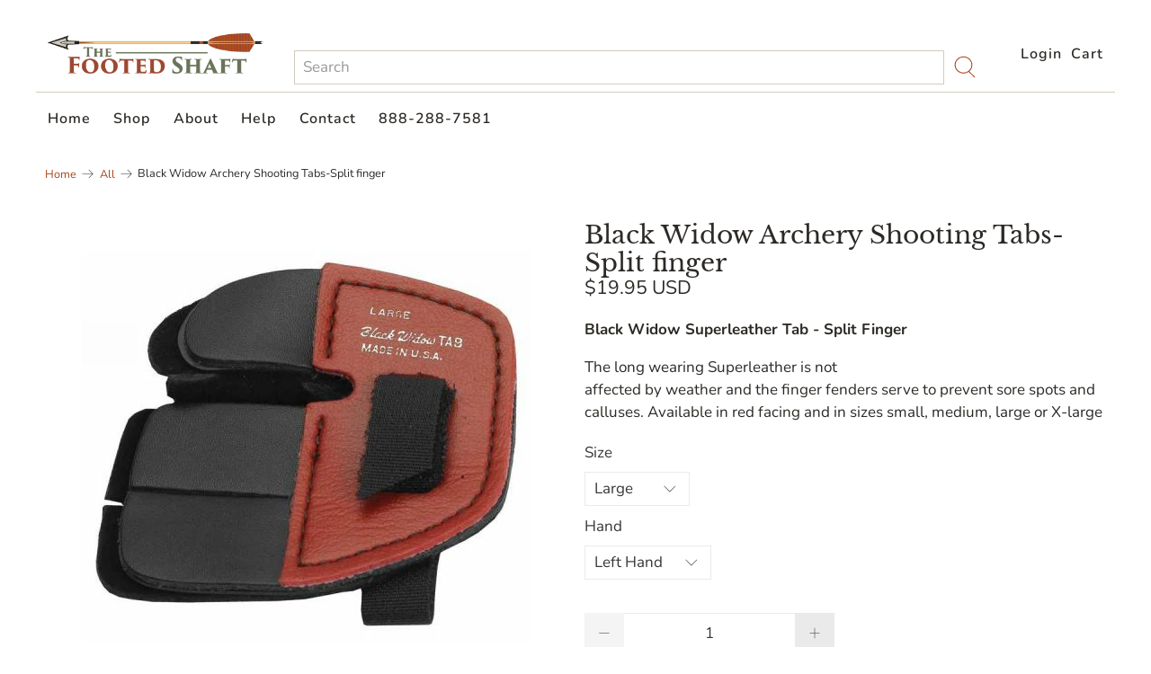

--- FILE ---
content_type: text/css
request_url: https://footedshaft.com/cdn/shop/t/16/assets/boost-pfs-custom.css?v=167670244847543366411684295504
body_size: -27
content:
.fancybox-active .boost-pfs-search-suggestion-wrapper{z-index:99999;position:fixed}.boost-pfs-filter-option-title-text{text-transform:none;font-size:19px;font-weight:400}.boost-pfs-filter-tree-v .boost-pfs-filter-option .boost-pfs-filter-option-title-text:before{border:none;content:"\2012";color:#c1c1c1;font-size:25px;position:absolute;right:6px;font-weight:lighter;margin:-4px 10px -2px 0}.boost-pfs-filter-tree-v .boost-pfs-filter-option.boost-pfs-filter-option-collapsed .boost-pfs-filter-option-title-text:before{content:"+";font-size:35px;right:10px;margin:-2px 10px -2px 0}.boost-pfs-filter-tree-v .boost-pfs-filter-option-title .boost-pfs-filter-clear{margin-right:30px}.boost-pfs-filter-sidebar #shopify-section-collection__sidebar,.boost-pfs-filter-sidebar #shopify-section-search__sidebar{width:100%}.boost-pfs-filter-sidebar .block__collection-list,.boost-pfs-filter-sidebar .block__tag-list,.boost-pfs-filter-sidebar .block__type-list,.boost-pfs-filter-sidebar .block__vendor-list{display:none}.collection__sort-by-filter{max-width:100%!important}.collection__sort-by-filter:after{display:none!important}.boost-pfs-in-collection-search-wrapper,.boost-pfs-in-collection-search{margin:0}.product-thumbnail{font-family:Open Sans,sans-serif;font-size:15px}.boost-pfs-filter-top-sorting-wrapper{margin-top:30px}.boost-pfs-filter-message{height:300px;margin-top:50px}.boost-pfs-search-result-wrap{max-width:1200px;padding:0 10px;margin-top:-50px}.search__results-wrapper{display:none!important}.boost-pfs-search-result-list-item{margin-top:50px}@media only screen and (max-width: 767px){.search-popup{opacity:0}.boost-pfs-filter-sidebar,#shopify-section-collection__main,#shopify-section-search__main{width:100%}.boost-pfs-filter-sidebar #shopify-section-collection__sidebar{display:none}.boost-pfs-filter-tree-mobile-button button{margin-top:10px}}@media only screen and (min-width: 768px){.search-popup .boost-pfs-search-box{min-width:400px}.search-popup{margin-bottom:400px}.collection__main,.search__main{width:75%}.boost-pfs-in-collection-search{margin-top:0;margin-bottom:20px;padding:0 10px}.collection-page .heading-wrapper--collection{margin-bottom:0}.search-form{margin-top:30px}}.collection__filters{display:initial}.boost-pfs-filter-tree-open-body .mobile-menu__toggle-button{z-index:0}.boost-pfs-search-result-toolbar{display:flex;align-items:center;margin:10px 10px 30px;border-top:1px solid #ededed;border-bottom:1px solid #ededed;white-space:nowrap;padding:0}.boost-pfs-search-result-toolbar .boost-pfs-search-result-item:first-child{flex:auto}.boost-pfs-search-result-toolbar .boost-pfs-search-result-panel-controls{padding:17px 0;margin:0}.boost-pfs-search-result-header{margin:0 10px}@media (max-width: 767px){.boost-pfs-search-result-toolbar .boost-pfs-search-total-result{display:none}.sidebar-section{order:0}}.boost-pfs-search-total-result{font-style:italic}main{min-height:initial}.boost-pfs-in-collection-search{padding:0 10px}.collection-page .collection__filters{margin-bottom:0}
/*# sourceMappingURL=/cdn/shop/t/16/assets/boost-pfs-custom.css.map?v=167670244847543366411684295504 */


--- FILE ---
content_type: text/javascript; charset=utf-8
request_url: https://footedshaft.com/products/black-widow-archery-shooting-tab.js
body_size: 885
content:
{"id":7118607974573,"title":"Black Widow Archery Shooting Tabs-Split finger","handle":"black-widow-archery-shooting-tab","description":"\u003cp\u003e\u003cstrong\u003eBlack Widow Superleather Tab - Split Finger\u003c\/strong\u003e\u003c\/p\u003e\n\u003cp\u003eThe long wearing Superleather is not \u003cbr\u003eaffected by weather and the finger fenders serve to prevent sore spots and calluses. Available in red facing and in sizes small, medium, large or X-large\u003c\/p\u003e","published_at":"2022-02-14T01:23:11-07:00","created_at":"2022-02-14T01:23:11-07:00","vendor":"Black Widow","type":"Gloves \/ Tabs \/ Arm Guards","tags":[],"price":1995,"price_min":1995,"price_max":1995,"available":true,"price_varies":false,"compare_at_price":null,"compare_at_price_min":0,"compare_at_price_max":0,"compare_at_price_varies":false,"variants":[{"id":41339967799469,"title":"Large \/ Left Hand","option1":"Large","option2":"Left Hand","option3":null,"sku":"55100-01","requires_shipping":true,"taxable":true,"featured_image":null,"available":true,"name":"Black Widow Archery Shooting Tabs-Split finger - Large \/ Left Hand","public_title":"Large \/ Left Hand","options":["Large","Left Hand"],"price":1995,"weight":57,"compare_at_price":null,"inventory_management":"shopify","barcode":"67799469","requires_selling_plan":false,"selling_plan_allocations":[]},{"id":41339967832237,"title":"Large \/ Right Hand","option1":"Large","option2":"Right Hand","option3":null,"sku":"55100-02","requires_shipping":true,"taxable":true,"featured_image":null,"available":true,"name":"Black Widow Archery Shooting Tabs-Split finger - Large \/ Right Hand","public_title":"Large \/ Right Hand","options":["Large","Right Hand"],"price":1995,"weight":57,"compare_at_price":null,"inventory_management":"shopify","barcode":"67832237","requires_selling_plan":false,"selling_plan_allocations":[]},{"id":41339967865005,"title":"Medium \/ Left Hand","option1":"Medium","option2":"Left Hand","option3":null,"sku":"55100-03","requires_shipping":true,"taxable":true,"featured_image":null,"available":true,"name":"Black Widow Archery Shooting Tabs-Split finger - Medium \/ Left Hand","public_title":"Medium \/ Left Hand","options":["Medium","Left Hand"],"price":1995,"weight":57,"compare_at_price":null,"inventory_management":"shopify","barcode":"67865005","requires_selling_plan":false,"selling_plan_allocations":[]},{"id":41339967897773,"title":"Medium \/ Right Hand","option1":"Medium","option2":"Right Hand","option3":null,"sku":"55100-04","requires_shipping":true,"taxable":true,"featured_image":null,"available":true,"name":"Black Widow Archery Shooting Tabs-Split finger - Medium \/ Right Hand","public_title":"Medium \/ Right Hand","options":["Medium","Right Hand"],"price":1995,"weight":57,"compare_at_price":null,"inventory_management":"shopify","barcode":"67897773","requires_selling_plan":false,"selling_plan_allocations":[]},{"id":41339967930541,"title":"Small \/ Left Hand","option1":"Small","option2":"Left Hand","option3":null,"sku":"55100-05","requires_shipping":true,"taxable":true,"featured_image":null,"available":true,"name":"Black Widow Archery Shooting Tabs-Split finger - Small \/ Left Hand","public_title":"Small \/ Left Hand","options":["Small","Left Hand"],"price":1995,"weight":57,"compare_at_price":null,"inventory_management":"shopify","barcode":"67930541","requires_selling_plan":false,"selling_plan_allocations":[]},{"id":41339967963309,"title":"Small \/ Right Hand","option1":"Small","option2":"Right Hand","option3":null,"sku":"55100-06","requires_shipping":true,"taxable":true,"featured_image":null,"available":true,"name":"Black Widow Archery Shooting Tabs-Split finger - Small \/ Right Hand","public_title":"Small \/ Right Hand","options":["Small","Right Hand"],"price":1995,"weight":57,"compare_at_price":null,"inventory_management":"shopify","barcode":"67963309","requires_selling_plan":false,"selling_plan_allocations":[]},{"id":41339967996077,"title":"X-Large \/ Left Hand","option1":"X-Large","option2":"Left Hand","option3":null,"sku":"55100-07","requires_shipping":true,"taxable":true,"featured_image":null,"available":true,"name":"Black Widow Archery Shooting Tabs-Split finger - X-Large \/ Left Hand","public_title":"X-Large \/ Left Hand","options":["X-Large","Left Hand"],"price":1995,"weight":57,"compare_at_price":null,"inventory_management":"shopify","barcode":"67996077","requires_selling_plan":false,"selling_plan_allocations":[]},{"id":41339968028845,"title":"X-Large \/ Right Hand","option1":"X-Large","option2":"Right Hand","option3":null,"sku":"55100-08","requires_shipping":true,"taxable":true,"featured_image":null,"available":true,"name":"Black Widow Archery Shooting Tabs-Split finger - X-Large \/ Right Hand","public_title":"X-Large \/ Right Hand","options":["X-Large","Right Hand"],"price":1995,"weight":57,"compare_at_price":null,"inventory_management":"shopify","barcode":"68028845","requires_selling_plan":false,"selling_plan_allocations":[]}],"images":["\/\/cdn.shopify.com\/s\/files\/1\/0597\/0683\/5117\/products\/BlackWidowShootingTab.jpg?v=1651936328"],"featured_image":"\/\/cdn.shopify.com\/s\/files\/1\/0597\/0683\/5117\/products\/BlackWidowShootingTab.jpg?v=1651936328","options":[{"name":"Size","position":1,"values":["Large","Medium","Small","X-Large"]},{"name":"Hand","position":2,"values":["Left Hand","Right Hand"]}],"url":"\/products\/black-widow-archery-shooting-tab","media":[{"alt":null,"id":23769786122413,"position":1,"preview_image":{"aspect_ratio":1.0,"height":500,"width":500,"src":"https:\/\/cdn.shopify.com\/s\/files\/1\/0597\/0683\/5117\/products\/BlackWidowShootingTab.jpg?v=1651936328"},"aspect_ratio":1.0,"height":500,"media_type":"image","src":"https:\/\/cdn.shopify.com\/s\/files\/1\/0597\/0683\/5117\/products\/BlackWidowShootingTab.jpg?v=1651936328","width":500}],"requires_selling_plan":false,"selling_plan_groups":[]}